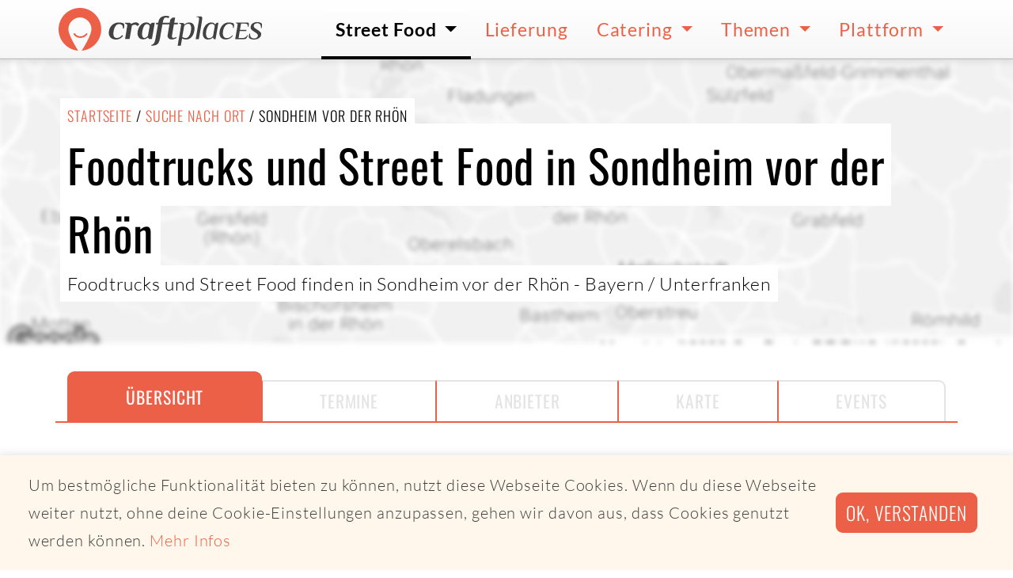

--- FILE ---
content_type: text/html; charset=utf-8
request_url: https://www.craftplaces.com/de/details/stadt/sondheim-vor-der-rhoen-bayern
body_size: 8891
content:
<!DOCTYPE html><html lang="de" dir="ltr"><head><meta charset="utf-8"><meta name="viewport" content="width=device-width,initial-scale=1.0"><meta name="description" content="Lust auf Foodtrucks und Street Food in Sondheim vor der Rhön / Bayern? Alle Foodtruck- und Street Food Termine vom 15.01.2026 bis 21.01.2026 in Sondheim vor der Rhön / Bayern"><meta name="msapplication-TileColor" content="#da532c"><meta name="theme-color" content="#da532c"><meta name="CP_TOKEN" content="1117a6feb2b573d5061b3b1bbf9ff49e8fb6e776a8b35aba619c23a09e6c1306"><meta name="CP_LANGUAGE" content="de"><meta name="CP_CANONICAL" content="https://www.craftplaces.com/de/details/stadt/sondheim-vor-der-rhoen-bayern"><meta name="CP_DEVICE" content="desktop"><meta name="CP_PLATFORM" content="apple"><meta name="CP_ISEU" content="true"><link rel="icon" type="image/vnd.microsoft.icon" href="/assets/img/favicon.ico"><link rel='shortcut icon' type='image/x-icon' href='/assets/img/favicon.ico' /><link rel="icon" type="image/png" href="/assets/img/favicon-16x16.png" sizes="16x16" /><link rel="icon" type="image/png" href="/assets/img/favicon-32x32.png" sizes="32x32" /><link rel="icon" type="image/png" href="/assets/img/favicon-48x48.png" sizes="48x48" /><link rel="icon" type="image/png" href="/assets/img/favicon-96x96.png" sizes="96x96" /><link rel="icon" type="image/png" href="/assets/img/favicon-144x144.png" sizes="144x144" /><link rel="icon" type="image/png" href="/assets/img/favicon-192x192.png" sizes="192x192" /><link rel="icon" type="image/png" href="/assets/img/favicon-512x512.png" sizes="512x512" /><link rel="apple-touch-icon" sizes="180x180" href="/assets/img/apple-touch-icon.png"><link rel="manifest" href="/manifest.site.webmanifest"><link rel="mask-icon" href="/assets/img/safari-pinned-tab.svg" color="#5bbad5"><link rel="canonical" href="https://www.craftplaces.com/de/details/stadt/sondheim-vor-der-rhoen-bayern"><meta property="og:title" content="Sondheim vor der Rhön / Bayern Foodtruck Streetfood Termine"><meta property="og:type" content="website"><meta property="og:url" content="https://www.craftplaces.com/de/details/stadt"><meta property="og:description" content="Lust auf Foodtrucks und Street Food in Sondheim vor der Rhön / Bayern? Alle Foodtruck- und Street Food Termine vom 15.01.2026 bis 21.01.2026 in Sondheim vor der Rhön / Bayern"><meta property="og:image" content="/assets/img/_cache/googleStaticMap_5cf6a4a4a1bc07d62dffe3a84be47575.jpg"><meta property="og:image:width" content="200"><meta property="og:image:height" content="1024"><meta property="og:site_name" content="Craftplaces"><title>Sondheim vor der Rhön / Bayern Foodtruck Streetfood Termine | Craftplaces</title><link rel="stylesheet" href="https://www.craftplaces.com/assets/css/main.css?aff88f5c"><link rel="stylesheet" href="https://www.craftplaces.com/assets/css/details.city.css?c3715b6b"></head><body><div class="modal fade" id="modalGooglemaps" tabindex="-1" role="dialog" aria-hidden="true"><div class="modal-dialog modal-lg" role="document"><div class="modal-content"><div class="modal-header"><h5 class="h5 modal-title text-semibold w-100 text-center">Hier sollte eigentlich eine Headline stehen</h5> <button type="button" class="close" data-dismiss="modal" aria-label="Close"> <span aria-hidden="true">&times;</span> </button></div><div id="modalGooglemapsContainer" class="modal-body"> Hier sollte eigentlich mehr über das Thema stehen</div><div class="modal-footer justify-content-around"> <button type="button" class="btn btn-secondary" data-dismiss="modal">schließen</button> <a href="https://www.google.com/maps/" class="btn btn-primary action-close" target="_blank">Google Maps</a></div></div></div></div><div class="modal fade" id="modalOperatorPreview" tabindex="-1" role="dialog" aria-hidden="true"><div class="modal-dialog modal-lg" role="document"><div class="modal-content"><div class="modal-header"><h5 class="h5 modal-title text-semibold w-100 text-center">Hier sollte eigentlich eine Headline stehen</h5> <button type="button" class="close" data-dismiss="modal" aria-label="Close"> <span aria-hidden="true">&times;</span> </button></div><div id="modalOperatorPreviewContainer" class="modal-body"><div id="modalOperatorPreviewLoading" class="loading pure"></div><div id="modalOperatorPreviewContent" class="container-fluid" style="display:none"><div class="row impressions-wrapper"><div id="cDOC_impressions" class="impressions"><div class="loading pure large"></div></div></div><div class="row"><div class="col"><h3 id="cDOC_profileOffer" class="h6 text-uppercase">{{ cDOC_profileOffer }}</h2><h2 id="cDOC_nameLong" class="h3">{{ cDOC_nameLong }}</h2><p id="cDOC_profileDesription" class="lead lh-4">{{ cDOC_profileDesription }}</p></div></div><div id="cDOC_cateringButtonWrapper" class="row py-3"><div class="col text-center"> <a href="https://www.craftplaces-business.com/connect/amidori/catering" class="btn btn-primary font-size-large action action-catering" target="_blank">Catering anfragen</a></div></div></div></div><div class="modal-footer justify-content-around"> <button type="button" class="btn btn-secondary" data-dismiss="modal">schließen</button> <a href="https://www.craftplaces.com/de/details/profil" class="btn btn-primary action action-profile">Mehr über</a></div></div></div></div><div class="globalWrapper"> <nav class="navbar navbar-expand-lg"><div class="container py-0 px-2 px-sm-0"> <a class="navbar-brand axept" href="https://www.craftplaces.com/de"> <img src="/assets/img/logo-craftplaces.svg" alt="Logo Craftplaces"> </a> <button class="navbar-toggler" type="button" data-toggle="collapse" data-target="#navbarToggler" aria-controls="navbarToggler" aria-expanded="false" aria-label="Toggle navigation"> <svg class="icons fill-black icons-size-2"> <use href="/assets/img/icons.svg#s--ellipsis-v"></use> </svg> </button><div class="collapse navbar-collapse" id="navbarToggler"><ul class="navbar-nav ml-auto"><li class="nav-item dropdown active"> <a class="axept dropdown-toggle" href="https://www.craftplaces.com/de/unternehmen" role="button" data-toggle="dropdown" aria-haspopup="true" aria-expanded="false"> Street Food </a><div class="dropdown-menu w500" aria-labelledby="navbarDropdown"> <a class="dropdown-item axept " href="https://map.craftplaces.com" target="_blank"> Karte (Craftplaces Map) </a><div class="dropdown-divider"></div> <a class="dropdown-item axept " href="https://www.craftplaces.com/de/unternehmen/food-truck-street-food-liste-komplett-alle-ueberblick" > Alle Foodtrucks und Street Food-Anbieter </a><div class="dropdown-item-wrapper"> <a class="item axept " href="https://www.craftplaces.com/de/unternehmen/deutschland-street-food-truck-liste"> Deutschland </a> <a class="item axept " href="https://www.craftplaces.com/de/unternehmen/oesterreich-street-food-truck-liste"> Österreich </a> <a class="item axept " href="https://www.craftplaces.com/de/unternehmen/schweiz-street-food-truck-liste"> Schweiz </a><div class="clearfix"></div></div><div class="dropdown-divider"></div> <a class="dropdown-item axept " href="https://www.craftplaces.com/de/unternehmen/food-truck-street-food-suchen-finden" > Suche nach Foodtruck </a> <a class="dropdown-item axept " href="https://www.craftplaces.com/de/info/staedte" > Suche nach Ort </a> <a class="dropdown-item axept " href="https://www.craftplaces-business.com/connect/ZGU7ZGU7c2luZ2xl/finder" target="_blank"> Suche nach Umkreis </a><div class="dropdown-divider"></div> <a class="dropdown-item axept " href="https://www.craftplaces.com/de/unternehmen/food-truck-street-food-kategorien-liste-ueberblick" > Alle Kategorien </a><div class="dropdown-item-wrapper"> <a class="item axept " href="https://www.craftplaces.com/de/unternehmen/foodtruck-street-food-liste-asiatisch"> Asiatisch </a> <a class="item axept " href="https://www.craftplaces.com/de/unternehmen/foodtruck-street-food-liste-bbq-grill"> BBQ und Grill </a> <a class="item axept " href="https://www.craftplaces.com/de/unternehmen/foodtruck-street-food-liste-burger-sandwiches"> Burger & Sandwiches </a> <a class="item axept " href="https://www.craftplaces.com/de/unternehmen/foodtruck-street-food-liste-kaffee-getraenke"> Getränke und Kaffee </a> <a class="item axept " href="https://www.craftplaces.com/de/unternehmen/foodtruck-street-food-liste-fisch"> Fisch </a> <a class="item axept " href="https://www.craftplaces.com/de/unternehmen/foodtruck-street-food-liste-italienisch-pizza-pasta"> Pizza, Pasta & Co. </a> <a class="item axept " href="https://www.craftplaces.com/de/unternehmen/foodtruck-street-food-liste-mexikanisch-tex-mex"> Tex-Mex </a> <a class="item axept " href="https://www.craftplaces.com/de/unternehmen/foodtruck-street-food-liste-kartoffeln"> Kartoffeln & Co. </a> <a class="item axept " href="https://www.craftplaces.com/de/unternehmen/foodtruck-street-food-liste-regionale-gerichte"> Regionales </a> <a class="item axept " href="https://www.craftplaces.com/de/unternehmen/foodtruck-street-food-liste-salate"> Salate </a> <a class="item axept " href="https://www.craftplaces.com/de/unternehmen/foodtruck-street-food-liste-suppen"> Suppen </a> <a class="item axept " href="https://www.craftplaces.com/de/unternehmen/foodtruck-street-food-liste-suesses-desserts"> Süßes </a> <a class="item axept " href="https://www.craftplaces.com/de/unternehmen/foodtruck-street-food-liste-vegan"> Vegan </a> <a class="item axept " href="https://www.craftplaces.com/de/unternehmen/foodtruck-street-food-liste-vegetarisch-kein-fleisch"> Vegetarisch </a> <a class="item axept " href="https://www.craftplaces.com/de/unternehmen/foodtruck-street-food-liste-wuerste"> Wurst & Co. </a> <a class="item axept " href="https://www.craftplaces.com/de/unternehmen/foodtruck-street-food-liste-bio-zertifikat-organic"> Bio </a><div class="clearfix"></div></div><div class="dropdown-divider"></div> <a class="dropdown-item axept " href="https://www.craftplaces.com/de/event" > Events </a><div class="dropdown-divider"></div> <a class="dropdown-item axept " href="https://www.craftplaces.com/de/themen/ueberblick-fragen-antworten-food-truck-street-food" > Fragen & Antworten </a></div></li><li class="nav-item"> <a class="axept" href="https://www.craftplaces.com/de/unternehmen/food-truck-street-food-liste-lieferservice-abholservice"> Lieferung </a></li><li class="nav-item dropdown"> <a class="axept dropdown-toggle" href="https://www.craftplaces.com/de/catering-street-food-truck" role="button" data-toggle="dropdown" aria-haspopup="true" aria-expanded="false"> Catering </a><div class="dropdown-menu " aria-labelledby="navbarDropdown"> <a class="dropdown-item axept " href="https://www.craftplaces.com/de/catering-street-food-truck/angebot-uebersicht" > Angebot im Überblick </a><div class="dropdown-divider"></div> <a class="dropdown-item axept " href="https://www.craftplaces.com/de/catering-street-food-truck/direkt-anfragen" > Direktes Catering </a> <a class="dropdown-item axept " href="https://www.craftplaces.com/de/catering-street-food-truck/full-service" > Full Service Catering </a><div class="dropdown-divider"></div> <a class="dropdown-item axept " href="https://www.craftplaces.com/de/catering-street-food-truck/kantine-ersatz-service" > Kantinenersatz </a><div class="dropdown-divider"></div> <a class="dropdown-item axept " href="https://www.craftplaces.com/de/catering-street-food-truck/fragen-antworten" > Fragen & Antworten </a></div></li><li class="nav-item dropdown"> <a class="axept dropdown-toggle" href="https://www.craftplaces.com/de/themen" role="button" data-toggle="dropdown" aria-haspopup="true" aria-expanded="false"> Themen </a><div class="dropdown-menu " aria-labelledby="navbarDropdown"> <a class="dropdown-item axept " href="https://www.craftplaces.com/de/themen/business-plan-start-success-food-truck-street-mobile" > Business Plan - Dein Weg zum Foodtruck </a> <a class="dropdown-item axept " href="https://www.craftplaces.com/de/themen/szene-schnell-unterwegs-food-truck-street-food" > Street Food-Szene </a> <a class="dropdown-item axept " href="https://www.craftplaces.com/de/themen/erfolgreich-mobil-wissen-food-truck-street-food" > Rund um das mobile Business </a> <a class="dropdown-item axept " href="https://www.craftplaces.com/de/themen/interview-food-trucks-portrait-hinter-die-kulissen" > Foodtrucks im Portrait </a> <a class="dropdown-item axept " href="https://www.craftplaces.com/de/themen/recipes-inspiration-foodies-food-truck-street-mobile" > Foodies for Foodtrucker </a> <a class="dropdown-item axept " href="https://www.craftplaces.com/de/themen/sozial-politisch-gute-tat-geben-food-truck-street-mobil" > Soziales Engagement </a> <a class="dropdown-item axept " href="https://www.craftplaces.com/de/themen/bio-foodtruck-street-food" > Bio Street Food </a> <a class="dropdown-item axept " href="https://www.craftplaces.com/de/themen/partner-kooperationen" > Partner & Kooperationen </a><div class="dropdown-divider"></div> <a class="dropdown-item axept " href="https://www.craftplaces.com/de/themen/ueberblick-fragen-antworten-food-truck-street-food" > Fragen & Antworten </a></div></li><li class="nav-item dropdown"> <a class="axept dropdown-toggle" href="https://www.craftplaces.com/de/platform" role="button" data-toggle="dropdown" aria-haspopup="true" aria-expanded="false"> Plattform </a><div class="dropdown-menu " aria-labelledby="navbarDropdown"> <a class="dropdown-item axept " href="https://www.craftplaces.com/de/platform/ueberblick" > Überblick </a> <a class="dropdown-item axept " href="https://www.craftplaces.com/de/platform/craftplaces-map" > Craftplaces Map </a> <a class="dropdown-item axept " href="https://www.craftplaces.com/de/platform/craftplaces-api" > Craftplaces API </a> <a class="dropdown-item axept " href="https://www.craftplaces.com/de/platform/craftplaces-business" > Craftplaces Business </a> <a class="dropdown-item axept " href="https://www.craftplaces.com/de/platform/loesungen" > Business-Lösungen </a> <a class="dropdown-item axept " href="https://www.craftplaces.com/de/platform/rueckblick-ausblick" > Rückblick und Ausblick </a> <a class="dropdown-item axept " href="https://www.craftplaces.com/de/info/kontakt" > Kontakt </a><div class="dropdown-divider"></div> <a class="dropdown-item axept " href="https://www.food-trucks-deutschland.de/success/login.php" target="_blank"> Login Business </a> <a class="dropdown-item axept " href="https://www.food-trucks-deutschland.de/success/loginRegister.php" target="_blank"> Registrieren Business </a></div></li></ul></div></div> </nav> <main> <header><div class="container-fluid vp-100 header-map"><div class="background-image" style="background-image: url(/assets/img/_cache/googleStaticMap_5cf6a4a4a1bc07d62dffe3a84be47575.jpg)"></div><div class="container align-self-start align-self-sm-center  py-5"><div class="row"><div class="col text-left"><div class="wrapper"><h2 class="h6 text-uppercase background m-0"> <a href="https://www.craftplaces.com/de">Startseite</a> / <a href="https://www.craftplaces.com/de/info/staedte">Suche nach Ort</a> /
Sondheim vor der Rhön</h2></div><div class="wrapper"><h1 class="h1 background lh-4"> Foodtrucks und Street Food in Sondheim vor der Rhön</h1></div><div class="wrapper"><p class="text-large light background"> Foodtrucks und Street Food finden in Sondheim vor der Rhön                                                                                                                                                                                                        - Bayern                                                                                                                                                                                                                                                                / Unterfranken</p></div></div></div></div></div> </header><div id="subnavigation"></div> <nav class="subnavigation-desktop"><div class="container-fluid"><div class="container divider"><div class="row"><div class="col"><div class="wrapper"> <a href="https://www.craftplaces.com/de/details/stadt/sondheim-vor-der-rhoen-bayern" class="axept active">Übersicht</a> <a class="axept disabled">Termine</a> <a class="axept disabled">Anbieter</a> <a class="axept disabled">Karte</a> <a class="axept disabled">Events</a></div></div></div></div></div> </nav><nav class="subnavigation-mobile"><div class="wrapper"> <a href="https://www.craftplaces.com/de/details/stadt/sondheim-vor-der-rhoen-bayern" class="axept active" data-touch="class"> <svg class="icons fill-primary"> <use href="/assets/img/icons.svg#s--info"></use> </svg> <span>Übersicht</span> </a> <a class="axept disabled" data-touch="class"> <svg class="icons fill-lightgrey"> <use href="/assets/img/icons.svg#r--clock"></use> </svg> <span>Termine</span> </a> <a class="axept disabled" data-touch="class"> <svg class="icons fill-lightgrey"> <use href="/assets/img/icons.svg#s--truck"></use> </svg> <span>Anbieter</span> </a> <a class="axept disabled" data-touch="class"> <svg class="icons fill-lightgrey"> <use href="/assets/img/icons.svg#s--map-marker-alt"></use> </svg> <span>Karte</span> </a> <a class="axept disabled" data-touch="class"> <svg class="icons fill-lightgrey"> <use href="/assets/img/icons.svg#r--calendar-check"></use> </svg> <span>Events</span> </a></div> </nav><div class="container-fluid py-2 py-sm-5 mt-5 mt-md-0"><div class="container py-3 px-2 rounded bg-color-map"><div class="row justify-content-center"><div class="col col-6 col-sm-4 text-center text-md-right col-md-3 pl-lg-5"> <svg class="w-full inline" viewBox="0 0 500 500" xmlns="http://www.w3.org/2000/svg" xmlns:xlink="http://www.w3.org/1999/xlink"><clipPath id="a"><path d="m0 0h483.225v303.075h-483.225z"/></clipPath><clipPath id="b"><path d="m0 0h500v500h-500z"/></clipPath><g clip-path="url(#b)" fill="#343a40"><path d="m296.91 359.488h67.39v14.912h-67.39v12.291h211.943v-12.291h-78.572v-14.912h87.392v-34.045h-220.763z" transform="translate(-136.318 -30.248)"/><path d="m290.137 309.954v82.477h27.53v-56.069h321.289v123.158h27.544v-149.566z" transform="translate(-215.767 -211.95)"/><g clip-path="url(#a)" transform="translate(8 98)"><path d="m305.712 337.007h102.162v152.537h-102.162zm54.1 176.445a6.639 6.639 0 1 1 6.926-6.632 6.777 6.777 0 0 1 -6.926 6.632m-74.889 10.388h143.715v-206.756h-143.715z" transform="translate(-284.929 -226.304)"/><path d="m400.668 444.463c-23.437.127-59.541.2-71.151.114v-100.077l71.151-.013zm-34.424 17.148a4.988 4.988 0 1 1 5.194-4.99 5.083 5.083 0 0 1 -5.194 4.99m-51.227 6.276h100.125v-145.561h-100.125z" transform="translate(68.089 -164.813)"/></g></g></svg></div><div class="col text-center align-self-center text-md-left col-md-9"><h2 class="h3 light m-0 pb-2">Eine Map, keine App</h2><div class="teaser teaser-lead mb-2">Eine Karte, um immer das beste Street Food in deiner Nähe zu finden. Ohne Installation. Einfach direkt im Browser nutzbar. Schnell, einfach, lecker.</div> <a href="https://map.craftplaces.com" class="btn btn-primary font-size-large mt-2 mb-4"
target="_blank">Craftplaces Map öffnen</a></div></div></div></div> <section id="city-details-dates" class="mt-2 mb-5 my-sm-5"><div class="container-fluid"><div class="container pt-5 pt-sm-0 px-0 px-sm-3"><div class="row justify-content-center justify-content-sm-left"><div class="col text-center text-sm-left"><h2 class="h2 text-normal m-0 pb-2"> Heute und morgen <span class="conditionbreak cb-sm"></span> Foodtruck- und Street Food Termine für Sondheim vor der Rhön</h2><div class="teaser teaser-lead mb-3"> Lust auf Foodtrucks und Street Food zum Mittagessen oder anderen Tageszeiten in <strong>Sondheim vor der Rhön</strong>? Für private Events oder Firmenveranstaltungen ist <strong><a href="https://www.craftplaces.com/de/catering-street-food-truck/angebot-uebersicht">Foodtruck-Catering</a></strong> in Sondheim vor der Rhön  das perfekte kulinarische Erlebnis.</div></div></div><div class="row"><div class="col"><div class="alert alert-muted text-center text-sm-left mt-3" role="alert"><h4 class="alert-heading"> <svg class="icons icons-size-2 fill-muted valign-sub"> <use href="/assets/img/icons.svg#s--info"></use> </svg> Alternativ findest du Termine im Umkreis von Sondheim vor der Rhön</h4><p class="mb-0"> Vom 15.01.2026 bis zum 21.01.2026 liegen uns in Sondheim vor der Rhön aktuell keine Termine vor.</p></div></div></div></div></div> <script>if ( typeof window._cs === 'undefined' ) {
  window._cs = [];
}

window._cs.push({
  operator_id: "",
  category: "craftplaces",
  action: "city",
  label:"dates",
  variable:"Sondheim vor der Rhön"
});</script> </section><section id="city-details-nearby" class="mt-2 mb-5 my-sm-5"><div class="container-fluid"><div class="container pt-5 pt-sm-0 px-0 px-sm-3"><div class="row justify-content-center justify-content-sm-left"><div class="col text-center text-sm-left"><h2 class="h2 text-normal m-0 pb-2"> Die nächsten Termine im Umkreis von Sondheim vor der Rhön</h2><div class="teaser teaser-lead mb-3"> Da es aktuell leider keine Street Food oder Foodtruck Termine in Sondheim vor der Rhön gibt findest du hier die nächsten Termine im Umkreis. Schau auch in <a href="https://map.craftplaces.com">Craftplaces Map</a> nach Street Food in deiner Nähe.</div></div></div><div class="row align-items-center border-top border-bottom py-3"><div class="col col-3 col-lg-2"> <a href="https://www.craftplaces.com/de/details/profil/burgertruck-frankfurt-main" class="axept pt-2" data-toggle="modal" data-target="#modalOperatorPreview" data-operator="27cacd124f7a79dfb616b3a1d59256a7" data-short="Burgertruck" data-long="Burgertruck" data-button="Mehr über"> <img src="https://s3.eu-central-1.amazonaws.com/food-truck-data-eu-central-1/media/operator/logo/2029c88dc345747b87711f51f8b855ae.png" class="img-fluid" alt="Logo Burgertruck - Der erste, einzige Bio - Beef - Burger"> </a></div><div class="col col-9"><p class="text-small text-uppercase lh-3"> <a href="https://www.craftplaces.com/de/details/profil/burgertruck-frankfurt-main" class="text-semibold" data-toggle="modal" data-target="#modalOperatorPreview" data-operator="27cacd124f7a79dfb616b3a1d59256a7" data-short="Burgertruck" data-long="Burgertruck" data-button="Mehr über"> Burgertruck </a> <span class="text-muted"> (Der erste, einzige Bio - Beef - Burger) </span></p><p class="font-headline text-xlarge font-weight-bold mb-0"> Heute                            15.01.2026                                                            02:00 bis 03:30 Uhr</p><p class="text-medium lh-3 mb-0"> Würzburg Markt                            (76km) <span class="lb lb-md"></span> <span class="d-none d-md-inline">/</span> <a data-touch="class" data-toggle="modal" data-target="#modalGooglemaps" data-latitude="49.79575830" data-longitude="9.93335950" data-location="Würzburg Markt" data-operator="Burgertruck"> Wolframstraße 4, 97070 Würzburg </a></p></div></div><div class="row align-items-center border-top border-bottom py-3"><div class="col col-3 col-lg-2"> <a href="https://www.craftplaces.com/de/details/profil/sizilien-street-food" class="axept pt-2" data-toggle="modal" data-target="#modalOperatorPreview" data-operator="5db2015ae4e0393423a42318eca279f0" data-short="Sizilienfood" data-long="Sizilien Street Food" data-button="Mehr über"> <img src="https://s3.eu-central-1.amazonaws.com/food-truck-data-eu-central-1/media/operator/logo/57ce556ed3673b7d407ada5c748700b7.png" class="img-fluid" alt="Logo Sizilien Street Food - Pizza, Pommes, Salat, Sizilianische Spez"> </a></div><div class="col col-9"><p class="text-small text-uppercase lh-3"> <a href="https://www.craftplaces.com/de/details/profil/sizilien-street-food" class="text-semibold" data-toggle="modal" data-target="#modalOperatorPreview" data-operator="5db2015ae4e0393423a42318eca279f0" data-short="Sizilienfood" data-long="Sizilien Street Food" data-button="Mehr über"> Sizilien Street Food </a> <span class="text-muted"> (Pizza, Pommes, Salat, Sizilianische Spez) </span></p><p class="font-headline text-xlarge font-weight-bold mb-0"> Morgen                            16.01.2026                                                            10:00 bis 15:00 Uhr</p><p class="text-medium lh-3 mb-0"> Wochenmarkt Neukirchen                            (73km) <span class="lb lb-md"></span> <span class="d-none d-md-inline">/</span> <a data-touch="class" data-toggle="modal" data-target="#modalGooglemaps" data-latitude="50.86931253" data-longitude="9.34290648" data-location="Wochenmarkt Neukirchen" data-operator="Sizilien Street Food"> Kurhessenstraße 45, 34626 Neukirchen </a></p></div></div><div class="row align-items-center border-top border-bottom py-3"><div class="col col-3 col-lg-2"> <a href="https://www.craftplaces.com/de/details/profil/food-fahrbrik" class="axept pt-2" data-toggle="modal" data-target="#modalOperatorPreview" data-operator="a7913bb2e83825e99a8bbdfef98d638d" data-short="Food Fahrbrik" data-long="Food Fahrbrik" data-button="Mehr über"> <img src="https://s3.eu-central-1.amazonaws.com/food-truck-data-eu-central-1/media/operator/logo/6d23e5a6e24be22de07f351f927db8da.png" class="img-fluid" alt="Logo Food Fahrbrik - Burger,  Pork & Beef, Bacon Bomb, Fries"> </a></div><div class="col col-9"><p class="text-small text-uppercase lh-3"> <a href="https://www.craftplaces.com/de/details/profil/food-fahrbrik" class="text-semibold" data-toggle="modal" data-target="#modalOperatorPreview" data-operator="a7913bb2e83825e99a8bbdfef98d638d" data-short="Food Fahrbrik" data-long="Food Fahrbrik" data-button="Mehr über"> Food Fahrbrik </a> <span class="text-muted"> (Burger,  Pork & Beef, Bacon Bomb, Fries) </span></p><p class="font-headline text-xlarge font-weight-bold mb-0"> Morgen                            16.01.2026                                                            11:30 bis 14:00 Uhr</p><p class="text-medium lh-3 mb-0"> Neukirchen Wochenmarkt                            (73km) <span class="lb lb-md"></span> <span class="d-none d-md-inline">/</span> <a data-touch="class" data-toggle="modal" data-target="#modalGooglemaps" data-latitude="50.86935000" data-longitude="9.34399000" data-location="Neukirchen Wochenmarkt" data-operator="Food Fahrbrik"> Kurhessen-Straße 40, 34626 Neukirchen </a></p></div></div><div class="row align-items-center border-top border-bottom py-3"><div class="col col-3 col-lg-2"> <a href="https://www.craftplaces.com/de/details/profil/sizilien-street-food" class="axept pt-2" data-toggle="modal" data-target="#modalOperatorPreview" data-operator="5db2015ae4e0393423a42318eca279f0" data-short="Sizilienfood" data-long="Sizilien Street Food" data-button="Mehr über"> <img src="https://s3.eu-central-1.amazonaws.com/food-truck-data-eu-central-1/media/operator/logo/57ce556ed3673b7d407ada5c748700b7.png" class="img-fluid" alt="Logo Sizilien Street Food - Pizza, Pommes, Salat, Sizilianische Spez"> </a></div><div class="col col-9"><p class="text-small text-uppercase lh-3"> <a href="https://www.craftplaces.com/de/details/profil/sizilien-street-food" class="text-semibold" data-toggle="modal" data-target="#modalOperatorPreview" data-operator="5db2015ae4e0393423a42318eca279f0" data-short="Sizilienfood" data-long="Sizilien Street Food" data-button="Mehr über"> Sizilien Street Food </a> <span class="text-muted"> (Pizza, Pommes, Salat, Sizilianische Spez) </span></p><p class="font-headline text-xlarge font-weight-bold mb-0"> Samstag                            17.01.2026                                                            10:30 bis 18:00 Uhr</p><p class="text-medium lh-3 mb-0"> Standplatz Rewe Markt                            (73km) <span class="lb lb-md"></span> <span class="d-none d-md-inline">/</span> <a data-touch="class" data-toggle="modal" data-target="#modalGooglemaps" data-latitude="50.87055984" data-longitude="9.34380760" data-location="Standplatz Rewe Markt" data-operator="Sizilien Street Food"> am Rathaus 1, 34626 Neukirchen </a></p></div></div><div class="row align-items-center border-top border-bottom py-3"><div class="col col-3 col-lg-2"> <a href="https://www.craftplaces.com/de/details/profil/altes-milchhaus" class="axept pt-2" data-toggle="modal" data-target="#modalOperatorPreview" data-operator="3859d7db4995bc7feaa4052a669ae569" data-short="Altes Milchhaus" data-long="Altes Milchhaus" data-button="Mehr über"> <img src="https://business.craftplacr.com/media/unit/logo/38fda337e757b29113e950bd44f0e2c3.png" class="img-fluid" alt="Logo Altes Milchhaus - Burger, Pommes, Fingerfood, vegetarisch"> </a></div><div class="col col-9"><p class="text-small text-uppercase lh-3"> <a href="https://www.craftplaces.com/de/details/profil/altes-milchhaus" class="text-semibold" data-toggle="modal" data-target="#modalOperatorPreview" data-operator="3859d7db4995bc7feaa4052a669ae569" data-short="Altes Milchhaus" data-long="Altes Milchhaus" data-button="Mehr über"> Altes Milchhaus </a> <span class="text-muted"> (Burger, Pommes, Fingerfood, vegetarisch) </span></p><p class="font-headline text-xlarge font-weight-bold mb-0"> Montag                            19.01.2026                                                            11:00 bis 17:00 Uhr</p><p class="text-medium lh-3 mb-0"> Rewe Bad Staffelstein                            (72km) <span class="lb lb-md"></span> <span class="d-none d-md-inline">/</span> <a data-touch="class" data-toggle="modal" data-target="#modalGooglemaps" data-latitude="50.10511149" data-longitude="11.00606918" data-location="Rewe Bad Staffelstein" data-operator="Altes Milchhaus"> Lichtenfelser Straße 45, 96231 Bad Staffelstein </a></p></div></div></div></div> <script>if ( typeof window._cs === 'undefined' ) {
  window._cs = [];
}

window._cs.push({
  operator_id: "3859d7db4995bc7feaa4052a669ae569,5db2015ae4e0393423a42318eca279f0,a7913bb2e83825e99a8bbdfef98d638d,27cacd124f7a79dfb616b3a1d59256a7",
  category: "craftplaces",
  action: "city",
  label:"nearby",
  variable:"Sondheim vor der Rhön"
});</script> </section> <section id="city-details-nearby" class="mt-2 mb-5 my-sm-5"><div class="container-fluid"><div class="container pt-5 pt-sm-0 px-0 px-sm-3"><div class="row justify-content-center justify-content-sm-left"><div class="col text-center text-sm-left"><h2 class="h2 text-normal m-0 pb-2"> Im Umkreis von Sondheim vor der Rhön</h2><div class="teaser teaser-lead mb-3"> In der Nähe von Sondheim vor der Rhön findest du ebenfalls Foodtrucks und Street Food</div></div></div><div class="row"><div class="col item-wrapper text-center text-sm-left"><div class="item-inline"> <a href="https://www.craftplaces.com/de/details/stadt/fladungen-bayern"> Fladungen </a></div><div class="item-inline"> <a href="https://www.craftplaces.com/de/details/stadt/bastheim-bayern"> Bastheim </a></div><div class="item-inline"> <a href="https://www.craftplaces.com/de/details/stadt/schoenau-an-der-brend-bayern"> Schönau an der Brend </a></div><div class="item-inline"> <a href="https://www.craftplaces.com/de/details/stadt/mellrichstadt-bayern"> Mellrichstadt </a></div><div class="item-inline"> <a href="https://www.craftplaces.com/de/details/stadt/rhoenblick-thueringen"> Rhönblick </a></div><div class="item-inline"> <a href="https://www.craftplaces.com/de/details/stadt/kaltensundheim-thueringen"> Kaltensundheim </a></div><div class="item-inline"> <a href="https://www.craftplaces.com/de/details/stadt/bad-neustadt-an-der-saale-bayern"> Bad Neustadt an der Saale </a></div><div class="item-inline"> <a href="https://www.craftplaces.com/de/details/stadt/sandberg-bayern"> Sandberg </a></div><div class="item-inline"> <a href="https://www.craftplaces.com/de/details/stadt/stepfershausen-thueringen"> Stepfershausen </a></div><div class="item-inline"> <a href="https://www.craftplaces.com/de/details/stadt/niederlauer-bayern"> Niederlauer </a></div><div class="item-inline"> <a href="https://www.craftplaces.com/de/details/stadt/meiningen-thueringen"> Meiningen </a></div><div class="item-inline"> <a href="https://www.craftplaces.com/de/details/stadt/bad-bocklet-bayern"> Bad Bocklet </a></div><div class="item-inline"> <a href="https://www.craftplaces.com/de/details/stadt/muennerstadt-bayern"> Münnerstadt </a></div><div class="item-inline"> <a href="https://www.craftplaces.com/de/details/stadt/burkardroth-bayern"> Burkardroth </a></div><div class="item-inline"> <a href="https://www.craftplaces.com/de/details/stadt/grossbardorf-bayern"> Großbardorf </a></div><div class="item-inline"> <a href="https://www.craftplaces.com/de/details/stadt/hofbieber-hessen"> Hofbieber </a></div><div class="item-inline"> <a href="https://www.craftplaces.com/de/details/stadt/geroda-bayern"> Geroda </a></div><div class="item-inline"> <a href="https://www.craftplaces.com/de/details/stadt/bad-koenigshofen-im-grabfeld-bayern"> Bad Königshofen im Grabfeld </a></div><div class="item-inline"> <a href="https://www.craftplaces.com/de/details/stadt/rosa-thueringen"> Rosa </a></div></div></div></div></div> </section> </main></div><footer class="footer"><div class="container-fluid summary"><div class="container py-3"><div class="row"><div class="col-md-6 mx-auto text-center text-md-left"><div class="headline-footer mt-4 mb-3"><h3 class="headline-footer">Craftplaces</h3></div><div class="light copy-footer"><div style="float:left; padding: 1rem"> <a href="/de"><img src="/content/craftplaces-signet.png" alt="Craftplaces Signet"></a></div><p>Wir schaffen smarte Lösungen, um Foodtrucks und Street Food zu finden und für Catering zu buchen.</p></div></div><div class="col-md-3 mx-auto text-center text-md-left"><p class="headline-footer mt-4 mb-3">Für Unternehmen</p><ul class="list-inline d-flex flex-row flex-wrap justify-content-center flex-sm-column flex-sm-nowrap flex-sm-wrap align-self-sm-start pb-2"><li class="list-footer"> <a href="https://www.craftplaces-business.com/success/loginRegister.php" class="link-footer d-flex align-items-center" target="_blank"> <svg class="icons fill-primary icons-size-1 mr-1"> <use href="/assets/img/icons.svg#s--chevron-right"></use> </svg> Registrieren </a></li><li class="list-footer"> <a href="https://www.craftplaces-business.com/success/login.php" class="link-footer d-flex align-items-center" target="_blank"> <svg class="icons fill-primary icons-size-1 mr-1"> <use href="/assets/img/icons.svg#s--chevron-right"></use> </svg> Login </a></li><li class="list-footer px-2 px-sm-0"> <a href="https://www.craftplaces.com/de/info/kontakt" class="link-footer d-flex align-items-center" target="_self"> <svg class="icons fill-primary icons-size-1 mr-1"> <use href="/assets/img/icons.svg#s--chevron-right"></use> </svg> Kooperation starten </a></li><li class="list-footer px-2 px-sm-0"> <a href="https://www.craftplaces.com/de/info/kontakt" class="link-footer d-flex align-items-center" target="_self"> <svg class="icons fill-primary icons-size-1 mr-1"> <use href="/assets/img/icons.svg#s--chevron-right"></use> </svg> Werbung schalten </a></li></ul></div><div class="col-md-3 mx-auto text-center text-md-left"><p class="headline-footer mt-4 mb-3">Allgemein</p><ul class="list-inline d-flex flex-row flex-wrap justify-content-center flex-sm-column flex-sm-nowrap flex-sm-wrap align-self-sm-start pb-2"><li class="list-footer px-2 px-sm-0"> <a href="https://www.craftplaces.com/de/platform/ueberblick" class="link-footer d-flex align-items-center" target="_self"> <svg class="icons fill-primary icons-size-1 mr-1"> <use href="/assets/img/icons.svg#s--chevron-right"></use> </svg> Über Craftplaces </a></li><li class="list-footer px-2 px-sm-0"> <a href="https://www.craftplaces.com/de/info/kontakt" class="link-footer d-flex align-items-center" target="_self"> <svg class="icons fill-primary icons-size-1 mr-1"> <use href="/assets/img/icons.svg#s--chevron-right"></use> </svg> Kontakt </a></li><li class="list-footer px-2 px-sm-0"> <a href="https://www.craftplaces.com/de/info/impressum" class="link-footer d-flex align-items-center" target="_self"> <svg class="icons fill-primary icons-size-1 mr-1"> <use href="/assets/img/icons.svg#s--chevron-right"></use> </svg> Impressum </a></li><li class="list-footer px-2 px-sm-0"> <a href="https://www.craftplaces.com/de/info/datenschutz" class="link-footer d-flex align-items-center" target="_self"> <svg class="icons fill-primary icons-size-1 mr-1"> <use href="/assets/img/icons.svg#s--chevron-right"></use> </svg> Datenschutz </a></li></ul></div></div><div class="row"><div class="col-12 topics-wrapper"><div class="item"> Unsere Themen:</div><div class="item"> <a href="https://www.craftplaces.com/de/themen/business-plan-start-success-food-truck-street-mobile">Business Plan - Dein Weg zum Foodtruck</a></div><div class="item"> <a href="https://www.craftplaces.com/de/themen/interview-food-trucks-portrait-hinter-die-kulissen">Foodtrucks im Portrait</a></div><div class="item"> <a href="https://www.craftplaces.com/de/themen/bio-foodtruck-street-food">Bio Street Food</a></div><div class="item"> <a href="https://www.craftplaces.com/de/themen/partner-kooperationen">Partner & Kooperationen</a></div><div class="item"> <a href="https://www.craftplaces.com/de/themen/ueberblick-fragen-antworten-food-truck-street-food">Fragen & Antworten</a></div><div class="item"> <a href="https://www.craftplaces.com/de/themen/recipes-inspiration-foodies-food-truck-street-mobile">Foodies for Foodtrucker</a></div><div class="item"> <a href="https://www.craftplaces.com/de/themen/szene-schnell-unterwegs-food-truck-street-food">Street Food-Szene</a></div><div class="item"> <a href="https://www.craftplaces.com/de/themen/sozial-politisch-gute-tat-geben-food-truck-street-mobil">Soziales Engagement</a></div><div class="item"> <a href="https://www.craftplaces.com/de/themen/erfolgreich-mobil-wissen-food-truck-street-food">Rund um das mobile Business</a></div></div></div><div class="row pt-3"><div class="col-12 topics-wrapper"><div class="item"> Foodtruck-Catering:</div><div class="item"> <a href="https://www.craftplaces.com/de/catering-street-food-truck/nuernberg">Catering Nürnberg</a></div><div class="item"> <a href="https://www.craftplaces.com/de/catering-street-food-truck/muenchen">Catering München</a></div><div class="item"> <a href="https://www.craftplaces.com/de/catering-street-food-truck/angebot-uebersicht">Street Food Catering</a></div></div></div></div></div><div class="container-fluid social"><div class="container text-center py-3"><ul class="list-inline text-center m-1"><li class="list-inline-item"> <a href="https://www.instagram.com/craftplaces/" class="social-item axept bg-color-instagram" target="_blank" title=""> <svg class="icons fill-white icons-size-2"> <use href="/assets/img/icons.svg#b--instagram"></use> </svg> </a></li><li class="list-inline-item"> <a href="https://www.facebook.com/craftplaces" class="social-item axept bg-color-facebook" target="_blank" title=""> <svg class="icons fill-white icons-size-2"> <use href="/assets/img/icons.svg#b--facebook-f"></use> </svg> </a></li><li class="list-inline-item"> <a href="https://twitter.com/craftplaces" class="social-item axept bg-color-twitter" target="_blank" title=""> <svg class="icons fill-white icons-size-2"> <use href="/assets/img/icons.svg#b--twitter"></use> </svg> </a></li><li class="list-inline-item"> <a href="https://www.linkedin.com/company/craftplaces/" class="social-item axept bg-color-linkedin" target="_blank" title=""> <svg class="icons fill-white icons-size-2"> <use href="/assets/img/icons.svg#b--linkedin-in"></use> </svg> </a></li></ul></div></div><div class="container-fluid copyright"><div class="container text-center py-3"><p class="copyright-footer m-0"> © 2026 Copyright Craftplaces GmbH - Alle Rechte vorbehalten - Made with Kirby CMS and <svg class="icons fill-white icons-size-1 align-middle"><use href="/assets/img/icons.svg#s--heart"></use></svg></p></div></div></footer> <script type="text/javascript" src="https://www.craftplaces.com/assets/js/jquery-3.3.1.min.js?1ae005a7"></script><script type="text/javascript" src="https://www.craftplaces.com/assets/js/bootstrap.bundle.min.js?c3c646aa"></script><script type="text/javascript" src="https://www.craftplaces.com/assets/js/main.js?97e0ef9c"></script><script type="text/javascript" src="https://www.craftplaces.com/assets/js/templates/details.city.js?1fb042b9"></script> <script type="text/javascript" >"use strict";$(document).ready(function(){$("#modalGooglemaps").on("show.bs.modal",function(e){var o=$(e.relatedTarget),t=parseFloat(o.data("latitude")),a=parseFloat(o.data("longitude")),n=o.data("location"),i=o.data("operator"),l=$(this);l.find(".action-close").on("click",function(e){$(this).prop("href","https://www.google.com/maps/place/"+t+","+a+"/@"+t+","+a+",14z"),l.modal("hide")}),l.find(".modal-title").html(n+" / "+i);var s=new google.maps.Map(document.getElementById("modalGooglemapsContainer"),{zoom:13,center:{lat:t,lng:a},mapTypeId:"roadmap",mapTypeControl:!1,zoomControl:!0,scaleControl:!0,streetViewControl:!1,rotateControl:!1,fullscreenControl:!1,draggable:!0,styles:[{stylers:[{saturation:-60}]},{featureType:"road",elementType:"geometry",stylers:[{hue:"#f9b256"},{lightness:100},{visibility:"simplified"}]},{featureType:"poi",elementType:"labels",stylers:[{visibility:"off"}]},{featureType:"water",elementType:"geometry",stylers:[{hue:"#2e5689"},{saturation:40},{lightness:40}]}]}),r={url:"/assets/img/maps-icon-marker-location.png",scaledSize:new google.maps.Size(30,45),origin:new google.maps.Point(0,0),anchor:new google.maps.Point(16,40)},g={url:"/assets/img/maps-icon-marker-location.png",scaledSize:new google.maps.Size(44,66),origin:new google.maps.Point(0,0),anchor:new google.maps.Point(22,59)},m={url:"/assets/img/maps-icon-marker-location.png",scaledSize:new google.maps.Size(60,90),origin:new google.maps.Point(0,0),anchor:new google.maps.Point(31,82)},p=new google.maps.Marker({position:{lat:t,lng:a},map:s,icon:r,animation:google.maps.Animation.DROP});google.maps.event.addListener(s,"zoom_changed",function(e){15<this.getZoom()?p.setIcon(m):14<this.getZoom()?p.setIcon(g):p.setIcon(r)})})});</script> <script type="text/javascript" >"use strict";function _defineProperty(e,t,r){return t in e?Object.defineProperty(e,t,{value:r,enumerable:!0,configurable:!0,writable:!0}):e[t]=r,e}$(document).ready(function(){$("#modalOperatorPreview").on("show.bs.modal",function(e){var t,r=$(e.relatedTarget),o=$(this),n=r.data("operator"),a=$('meta[name="CP_LANGUAGE"]').attr("content"),i={text:r.data("button"),url:r.prop("href")},l={url:"https://www.craftplaces-business.com/connect/finder.php"},d={short:r.data("short"),long:r.data("long"),url:r.prop("href")};sendCS({operator_id:n,category:"craftplaces",action:"profile",label:"modal",variable:""}),o.find("#modalOperatorPreviewLoading").show(),$.ajax((_defineProperty(t={url:"/"+a+"/data/operators/details",headers:{CP_TOKEN:$('meta[name="CP_TOKEN"]').attr("content")},dataType:"json",type:"GET",data:{operator:n},timeout:1e4,success:function(e){if("ERROR"===e.status)o.modal("hide");else{var t=e.response;d.url=t.name.url,d.short=t.name.short,d.long=t.name.long,l.url="https://www.craftplaces-business.com/connect/"+t.name.url+"/catering",o.find("#cDOC_nameLong").html(t.name.long);var r=[];r.push('<div class="item"><img src="'+t.logo.url+'" alt="'+t.logo.title+'" class="img-fluid"></div>'),t.impressions.forEach(function(e,t){r.push('<div class="item"><img src="'+e.url.local+'" alt="'+e.title+'" class="img-fluid"></div>')}),o.find("#cDOC_impressions").html(r),o.find("#cDOC_profileDesription").html(t.profile.description.long),o.find("#cDOC_profileOffer").html(t.profile.offer),t.premium?o.find("#cDOC_cateringButtonWrapper").show():o.find("#cDOC_cateringButtonWrapper").hide(),o.find(".action-catering").prop("href",l.url),o.find("#modalOperatorPreviewLoading").fadeOut(100,function(){o.find("#modalOperatorPreviewContent").fadeIn(100)})}}},"timeout",function(){o.modal("hide")}),_defineProperty(t,"error",function(e,t){o.modal("hide")}),_defineProperty(t,"complete",function(){}),t)),o.find(".action-profile").html(i.text+" "+d.short).prop("href",i.url),o.find(".modal-title").html(d.long),o.find("A.action").on("click",function(e){o.modal("hide")})})});</script> <script async defer src="https://maps.googleapis.com/maps/api/js?key=AIzaSyDh897gEBYFkA9Kx3c36yQh2KPJ5iGlc2o&language=de"></script> <script type="text/javascript">if (typeof window._cs !== 'undefined') {
  var cs_script = document.createElement("script");
  cs_script.type = "text/javascript";
  cs_script.async = !0;
  cs_script.src = ("https:" == document.location.protocol ? "https://" : "http://") + "statistics.craftplaces.com/_cs.js";
  var cs_script_wrapper = document.getElementsByTagName("script")[0];
  cs_script_wrapper.parentNode.insertBefore(cs_script, cs_script_wrapper);
}</script>  <script type="text/javascript">window.addEventListener("load", function(){
  window.cookieconsent.initialise({
    "showLink": true,
    "content": {
      "message": "Um bestmögliche Funktionalität bieten zu können, nutzt diese Webseite Cookies. Wenn du diese Webseite weiter nutzt, ohne deine Cookie-Einstellungen anzupassen, gehen wir davon aus, dass Cookies genutzt werden können.",
      "dismiss": "Ok, verstanden",
      "href": "/de/privacy",
      "link": "Mehr Infos"
  }
  })});</script> <script type="text/javascript">var gaProperty = 'UA-110746528-1';
        var disableStr = 'ga-disable-' + gaProperty;
        if (document.cookie.indexOf(disableStr + '=true') > -1) {
            window[disableStr] = true;
        }
        function gaOptout() {
            document.cookie = disableStr + '=true; expires=Thu, 31 Dec 2099 23:59:59 UTC; path=/';
            window[disableStr] = true;
            alert('Das Tracking durch Google Analytics wurde in Ihrem Browser für diese Website deaktiviert.');
        }</script> </body></html>

--- FILE ---
content_type: application/javascript
request_url: https://statistics.craftplaces.com/_cs.js
body_size: 471
content:
var _cs_details={};if(null!==getCookie("_cs")?_cs_details.user_id=getCookie("_cs"):_cs_details.user_id=!1,_cs_details.title=document.title,_cs_details.page=window.location.pathname,_cs_details.domain=window.location.hostname,void 0!==window._cs)for(i=0;i<window._cs.length;i++){var payload=window._cs[i];void 0===payload.category&&(payload.category=""),void 0===payload.label&&(payload.label=""),void 0===payload.action&&(payload.action=""),void 0===payload.variable&&(payload.variable=""),sendCS(payload)}function sendCS(e,o){if(void 0===o)o=!0;e.user_id=_cs_details.user_id,e.title=_cs_details.title,e.page=_cs_details.page,e.domain=_cs_details.domain;var a=new XMLHttpRequest,t="user_id="+encodeURIComponent(e.user_id)+"&title="+encodeURIComponent(e.title)+"&page="+encodeURIComponent(e.page)+"&domain="+encodeURIComponent(e.domain)+"&operator_id="+encodeURIComponent(e.operator_id)+"&category="+encodeURIComponent(e.category)+"&label="+encodeURIComponent(e.label)+"&action="+encodeURIComponent(e.action)+"&variable="+encodeURIComponent(e.variable);a.open("POST","https://statistics.craftplaces.com/api/set.json",!0),a.setRequestHeader("Content-type","application/x-www-form-urlencoded"),a.onreadystatechange=function(){if(4==a.readyState&&200==a.status){var o=JSON.parse(a.responseText);!0!==o.response&&!1===e.user_id&&createCookie(o.response.user_id)}},a.send(t)}function createCookie(e){var o,a=new Date;a.setTime(a.getTime()+31104e6),o="; expires="+a.toUTCString(),document.cookie="_cs="+e+o+"; path=/"}function getCookie(e){var o=document.cookie.match("(^|;) ?"+e+"=([^;]*)(;|$)");return o?o[2]:null}